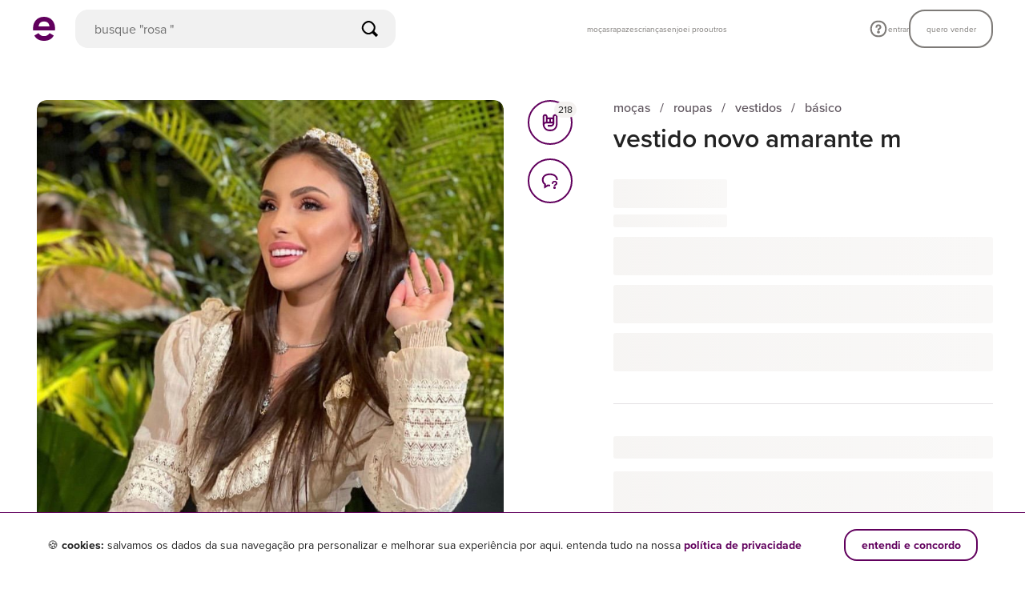

--- FILE ---
content_type: application/javascript
request_url: https://assets.enjoei.com.br/assets/packs/js/9750-f74d4944f13b94621b7b.chunk.js
body_size: 501
content:
"use strict";(self.webpackChunk=self.webpackChunk||[]).push([[9750],{89750:(t,e,s)=>{s.r(e),s.d(e,{default:()=>c});var o=s(97050),i=s(20090),a=s(90579);const l={};var n=s(14486);const d=(0,n.A)(l,function(){this._self._c;return this._m(0)},[function(){var t=this,e=t._self._c;return e("section",{staticClass:"l-box-separator"},[e("div",{staticClass:"l-product-description-title-skeleton"}),t._v(" "),e("div",{staticClass:"l-product-description-content-skeleton"}),t._v(" "),e("div",{staticClass:"l-product-info-title-skeleton"}),t._v(" "),e("div",{staticClass:"l-product-info-content-skeleton"})])}],!1,null,"05d253cd",null).exports,r={name:"ProductDetails",components:{vText:a.A,vSkeleton:d},mixins:[o.A,i.A],props:{description:{type:String,default:""},size:{type:Object,default:null},used:{type:Boolean,default:!0},isPageLoading:{type:Boolean,default:!1}},computed:{descriptionText(){return this.convertLineBreakToHtml(this.description,"(\r)?\n")},sizeLabel(){var t;return(null===(t=this.size)||void 0===t?void 0:t.title)||"tamanho"},sizeValue(){var t;return(null===(t=this.size)||void 0===t?void 0:t.content)||"n/a"},conditionValue(){return this.used?"usado":"novo"}}};const c=(0,n.A)(r,function(){var t=this,e=t._self._c;return t.isPageLoading?e("vSkeleton"):e("section",{staticClass:"l-product-details l-box-separator"},[e("div",{staticClass:"l-product-details__description"},[e("vText",{staticClass:"l-product-details__description-title l-title",attrs:{tag:"h2",mode:"headline-3"}},[t._v("\n      descri\xe7\xe3o do produto\n    ")]),t._v(" "),e("vText",{staticClass:"l-product-details__description-text",attrs:{mode:t.isMobile?"body-2":"body-1"},domProps:{innerHTML:t._s(t.descriptionText)}})],1),t._v(" "),e("div",{staticClass:"l-product-details__info"},[e("vText",{staticClass:"l-product-details__info-title l-title",attrs:{tag:"h2",mode:"headline-3"}},[t._v("\n      informa\xe7\xf5es do produto\n    ")]),t._v(" "),e("div",{staticClass:"l-product-details__info-content"},[e("div",{staticClass:"l-info-box"},[e("vText",{staticClass:"l-info-box__label",attrs:{tag:"span",mode:t.isMobile?"body-2":"body-1",color:"gray-scale-800","data-testid":"product-size-label"}},[t._v("\n          "+t._s(t.sizeLabel)+"\n        ")]),t._v(" "),e("vText",{staticClass:"l-info-box__value",attrs:{tag:"span",mode:"body-2-bold",color:"brand-primary-default","data-testid":"product-size-value"}},[t._v("\n          "+t._s(t.sizeValue)+"\n        ")])],1),t._v(" "),e("div",{staticClass:"l-info-box"},[e("vText",{staticClass:"l-info-box__label",attrs:{tag:"span",mode:t.isMobile?"body-2":"body-1",color:"gray-scale-800"}},[t._v("\n          condi\xe7\xe3o do produto\n        ")]),t._v(" "),e("vText",{staticClass:"l-info-box__value",attrs:{tag:"span",mode:"body-2-bold",color:"brand-primary-default","data-testid":"product-condition-value"}},[t._v("\n          "+t._s(t.conditionValue)+"\n        ")])],1)])],1)])},[],!1,null,"c904e954",null).exports},97050:(t,e,s)=>{s.d(e,{A:()=>o});const o={methods:{convertLineBreakToHtml(t,e,s=""){let o="<br>";return s&&(o=`<br class="${s}">`),t.replace(new RegExp(e,"g"),o)}}}}}]);